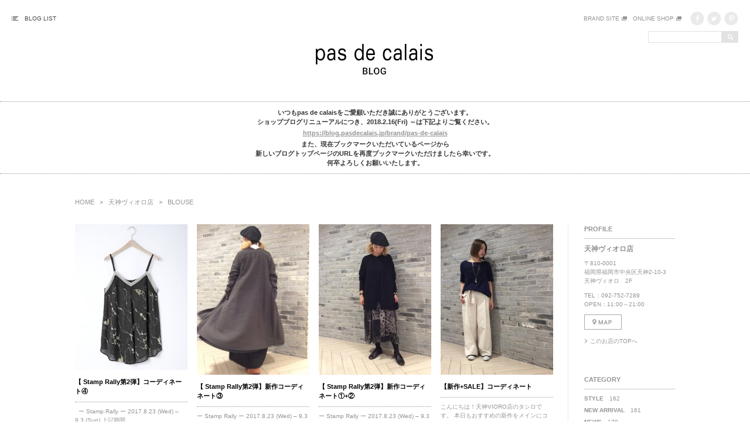

--- FILE ---
content_type: text/html; charset=UTF-8
request_url: https://blog.galeriedepop.com/pdc-tenjin-vioro/category/blouse/page/3/
body_size: 26943
content:
<!doctype html>
<!--[if lt IE 7]><html class="ie6" lang="ja"><![endif]-->
<!--[if IE 7]><html class="ie7" lang="ja"><![endif]-->
<!--[if IE 8]><html class="ie8" lang="ja"><![endif]-->
<!--[if gt IE 8]><!--><html lang="ja"><!--<![endif]--><head>
<meta charset="utf-8">
<meta http-equiv="X-UA-Compatible" content="IE=Edge,chrome=1">
<meta http-equiv="Content-Style-Type" content="text/css" />
<meta http-equiv="Content-Script-Type" content="text/ecmascript" />
<title>BLOUSE ｜ 天神ヴィオロ店｜pas de calais（パドカレ） ブログ</title>
<meta name="description" content="pas de calais ショップブログ　天神ヴィオロ店です。お店の情報やスタッフのコーディネートが満載です。" />
<link rel="stylesheet" href="https://blog.galeriedepop.com/pdc-tenjin-vioro/wp-content/themes/galeriedpop/css/reset.css">
<link rel="stylesheet" href="https://blog.galeriedepop.com/pdc-tenjin-vioro/wp-content/themes/galeriedpop/css/style.css">
<script src="https://blog.galeriedepop.com/pdc-tenjin-vioro/wp-content/themes/galeriedpop/js/jquery-1.11.1.min.js"></script>
<script src="https://blog.galeriedepop.com/pdc-tenjin-vioro/wp-content/themes/galeriedpop/js/jquery.rollover.js"></script>
<script src="https://blog.galeriedepop.com/pdc-tenjin-vioro/wp-content/themes/galeriedpop/js/jquery.tononry.js"></script>
<script>
$(function(){
	//ショップリストモーダル表示
	$("#header-shop-list").on("click",function(){
		$("#shop-list-modal").fadeIn(300);
		$("body").prepend('<div id="modal-bg"></div>');
	});
	
	//ショップリストモーダル非表示
	$(document).on("click","#modal-close,#modal-bg",function(){
		$("#shop-list-modal").fadeOut(300);
		$("#modal-bg").remove();
	});
	
	//ページTOPへ戻る
	$("#pagetop img").on("click",function(){
		$("html,body").animate({scrollTop: 0}, 800);
        	return false;
	});
	
	//アーカイブ一覧　レイアウト変更
	$(".link-archive li").each(function(){
		var txt = $(this).html();
		txt = txt.replace(/^<a\shref="(https?:\/\/[\w\/:%#\$&\?\(\)~\.=\+\-]+)".*?>(.*)<\/a>.*\((\d+)\)/,'<a href="$1"><span>$2<\/span>　$3<\/a>');
		$(this).html(txt);
	});
});
</script>
<script>
$(window).load(function(){
	$("#blog-list").tononry({
		column:4,
		rightMargin:16,
		bottomMargin:40
	});
});
</script>
<!--[if lt IE 9]>
<script src="https://blog.galeriedepop.com/pdc-tenjin-vioro/wp-content/themes/galeriedpop/js/html5shiv.min.js"></script>
<![endif]-->
<!-- Google アナリティクス コード// -->
<script>
  (function(i,s,o,g,r,a,m){i['GoogleAnalyticsObject']=r;i[r]=i[r]||function(){
  (i[r].q=i[r].q||[]).push(arguments)},i[r].l=1*new Date();a=s.createElement(o),
  m=s.getElementsByTagName(o)[0];a.async=1;a.src=g;m.parentNode.insertBefore(a,m)
  })(window,document,'script','//www.google-analytics.com/analytics.js','ga');

  ga('create', 'UA-46444555-1', 'auto');
  ga('send', 'pageview');

</script>
<!-- //Google アナリティクス コード -->
<link rel="alternate" type="application/rss+xml" title="天神ヴィオロ店 &raquo; BLOUSE カテゴリーのフィード" href="https://blog.galeriedepop.com/pdc-tenjin-vioro/category/blouse/feed/" />
		<script type="text/javascript">
			window._wpemojiSettings = {"baseUrl":"https:\/\/s.w.org\/images\/core\/emoji\/72x72\/","ext":".png","source":{"concatemoji":"https:\/\/blog.galeriedepop.com\/pdc-tenjin-vioro\/wp-includes\/js\/wp-emoji-release.min.js?ver=4.2.38"}};
			!function(e,n,t){var a;function o(e){var t=n.createElement("canvas"),a=t.getContext&&t.getContext("2d");return!(!a||!a.fillText)&&(a.textBaseline="top",a.font="600 32px Arial","flag"===e?(a.fillText(String.fromCharCode(55356,56812,55356,56807),0,0),3e3<t.toDataURL().length):(a.fillText(String.fromCharCode(55357,56835),0,0),0!==a.getImageData(16,16,1,1).data[0]))}function i(e){var t=n.createElement("script");t.src=e,t.type="text/javascript",n.getElementsByTagName("head")[0].appendChild(t)}t.supports={simple:o("simple"),flag:o("flag")},t.DOMReady=!1,t.readyCallback=function(){t.DOMReady=!0},t.supports.simple&&t.supports.flag||(a=function(){t.readyCallback()},n.addEventListener?(n.addEventListener("DOMContentLoaded",a,!1),e.addEventListener("load",a,!1)):(e.attachEvent("onload",a),n.attachEvent("onreadystatechange",function(){"complete"===n.readyState&&t.readyCallback()})),(a=t.source||{}).concatemoji?i(a.concatemoji):a.wpemoji&&a.twemoji&&(i(a.twemoji),i(a.wpemoji)))}(window,document,window._wpemojiSettings);
		</script>
		<style type="text/css">
img.wp-smiley,
img.emoji {
	display: inline !important;
	border: none !important;
	box-shadow: none !important;
	height: 1em !important;
	width: 1em !important;
	margin: 0 .07em !important;
	vertical-align: -0.1em !important;
	background: none !important;
	padding: 0 !important;
}
</style>
</head>

<body>

<header id="header">
<div class="clearfix">
<div id="header-left">
<div id="header-shop-list">BLOG LIST</div>
<div id="shop-list-modal">
<div id="modal-close">×</div>
<nav>
<span>北海道</span>
<ul>
<li><a href="https://blog.galeriedepop.com/pdc-sapporo-daimaru/">大丸札幌店</a></li>
</ul>
<span>関東</span>
<ul>
<li><a href="https://blog.galeriedepop.com/pdc-tokyo-midtown/">東京ミッドタウン店</a></li>
<li><a href="https://blog.galeriedepop.com/pdc-shinmylord/">新宿ミロード店</a></li>
<li><a href="https://blog.galeriedepop.com/pdc-tamagawa-takashimaya/">玉川髙島屋店</a></li>
<li><a href="https://blog.galeriedepop.com/pdc-shinmaru/">丸の内店</a></li>
<li><a href="https://blog.galeriedepop.com/pdc-nhb-takashimaya/">日本橋髙島屋店</a></li>
<li><a href="https://blog.galeriedepop.com/pdc-kichijoji-tokyu/">吉祥寺東急店</a></li>
<li><a href="https://blog.galeriedepop.com/pdc-granduo-tachikawa/">グランデュオ立川店</a></li>
<li><a href="https://blog.galeriedepop.com/pdc-yoko-takashimaya/">横浜髙島屋店</a></li>
</ul>
<span>関西</span>
<ul>
<li><a href="https://blog.galeriedepop.com/pdc-osaka-takashimaya/">大阪髙島屋店</a></li>
<li><a href="https://blog.galeriedepop.com/pdc-daimaru-kobe/">大丸神戸店</a></li>
</ul>
<span>九州</span>
<ul>
<li><a href="https://blog.galeriedepop.com/pdc-tenjin-vioro/">天神ヴィオロ店</a></li>
</ul>
<ul>
<li><a href="https://blog.galeriedepop.com/pdc-onlineshop/">オンラインショップ</a></li>
<li><a href="https://blog.galeriedepop.com/pdc-press/">PRESS</a></li>
</ul>
</nav>
</div><!-- /#shop-list-modal -->
</div><!-- /#header-left -->

<div id="header-right">
<div class="clearfix">
<ul class="header-sns-link">
<li><a href="https://www.pinterest.com/pasdecalais/" target="_blank"><img src="https://blog.galeriedepop.com/pdc-tenjin-vioro/wp-content/themes/galeriedpop/img/icon_pinterest.png" alt="Pinterest" width="24" height="23" class="rollover"></a></li>
<li><a href="https://twitter.com/pasdecalais_jp" target="_blank"><img src="https://blog.galeriedepop.com/pdc-tenjin-vioro/wp-content/themes/galeriedpop/img/icon_twitter.png" alt="Twitter" width="24" height="23" class="rollover"></a></li>
<li><a href="https://www.facebook.com/pasdecalaisjp" target="_blank"><img src="https://blog.galeriedepop.com/pdc-tenjin-vioro/wp-content/themes/galeriedpop/img/icon_facebook.png" alt="Facebook" class="rollover"></a></li>
</ul>
<ul class="header-group-link">
<li><a href="http://www.pasdecalais-online.jp/" target="_blank">ONLINE SHOP</a></li>
<li><a href="http://www.pasdecalais.jp/" target="_blank">BRAND SITE</a></li>
</ul>
</div><!-- /.clearfix -->
<div id="header-search">
<form action="https://blog.galeriedepop.com/" method="get">
<input type="submit" value="" class="search-img">
<input type="text" class="search-txt" name="s" />
</form>
</div><!-- /#header-search -->
</div><!-- /#header-right -->
</div><!-- /.clearfix -->

<h1 id="header-logo"><a href="https://blog.galeriedepop.com/"><img src="https://blog.galeriedepop.com/pdc-tenjin-vioro/wp-content/themes/galeriedpop/img/logo.png" alt="pas de calais blog"></a></h1>

<div class="information">
<p>
いつもpas de calaisをご愛顧いただき誠にありがとうございます。<br>
ショップブログリニューアルにつき、2018.2.16(Fri) ～は下記よりご覧ください。</p>
<p><a href="https://blog.pasdecalais.jp/brand/pas-de-calais" target="_blank">https://blog.pasdecalais.jp/brand/pas-de-calais</a></p>
<p>また、現在ブックマークいただいているページから<br>
新しいブログトップページのURLを再度ブックマークいただけましたら幸いです。<br>
何卒よろしくお願いいたします。
</p>
</div><!-- /.information -->

</header>

<div id="container" class="clearfix">

<ul class="nav-map clearfix">
<li class="home"><a href="https://blog.galeriedepop.com/">HOME</a></li>
<li><a href="https://blog.galeriedepop.com/pdc-tenjin-vioro">天神ヴィオロ店</a></li>
<li>BLOUSE</li>
</ul>

<div id="content-left">
<ul id="blog-list">
<li>
<div><a href="https://blog.galeriedepop.com/pdc-tenjin-vioro/3005.html"><img src="https://blog.galeriedepop.com/pdc-tenjin-vioro/wp-content/uploads/sites/24/2017/08/IMG_5211-192x249.jpg" width="192" alt=""></a></div>
<h3><a href="https://blog.galeriedepop.com/pdc-tenjin-vioro/3005.html">【 Stamp Rally第2弾】コーディネート④</a></h3>
<p><a href="https://blog.galeriedepop.com/pdc-tenjin-vioro/3005.html">  ー Stamp Rally ー 2017.8.23 (Wed) – 9.3 (Sun) 上記期間...</a></p>
<span>2017-08-25</span>
<span>
<a href="https://blog.galeriedepop.com/pdc-tenjin-vioro/category/style">STYLE</a> , <a href="https://blog.galeriedepop.com/pdc-tenjin-vioro/category/new_arrival">NEW ARRIVAL</a> , <a href="https://blog.galeriedepop.com/pdc-tenjin-vioro/category/news">NEWS</a> , <a href="https://blog.galeriedepop.com/pdc-tenjin-vioro/category/event">EVENT</a> , <a href="https://blog.galeriedepop.com/pdc-tenjin-vioro/category/cutsew">CUTSEW</a> , <a href="https://blog.galeriedepop.com/pdc-tenjin-vioro/category/pants">PANTS</a> , <a href="https://blog.galeriedepop.com/pdc-tenjin-vioro/category/blouse">BLOUSE</a></span>
</li>
<li>
<div><a href="https://blog.galeriedepop.com/pdc-tenjin-vioro/2986.html"><img src="https://blog.galeriedepop.com/pdc-tenjin-vioro/wp-content/uploads/sites/24/2017/08/IMG_5132-e1503568259343-192x257.jpg" width="192" alt=""></a></div>
<h3><a href="https://blog.galeriedepop.com/pdc-tenjin-vioro/2986.html">【 Stamp Rally第2弾】新作コーディネート③</a></h3>
<p><a href="https://blog.galeriedepop.com/pdc-tenjin-vioro/2986.html">ー Stamp Rally ー 2017.8.23 (Wed) – 9.3 (Sun) 上記期間中に...</a></p>
<span>2017-08-24</span>
<span>
<a href="https://blog.galeriedepop.com/pdc-tenjin-vioro/category/style">STYLE</a> , <a href="https://blog.galeriedepop.com/pdc-tenjin-vioro/category/new_arrival">NEW ARRIVAL</a> , <a href="https://blog.galeriedepop.com/pdc-tenjin-vioro/category/news">NEWS</a> , <a href="https://blog.galeriedepop.com/pdc-tenjin-vioro/category/event">EVENT</a> , <a href="https://blog.galeriedepop.com/pdc-tenjin-vioro/category/others">OTHERS</a> , <a href="https://blog.galeriedepop.com/pdc-tenjin-vioro/category/outer">OUTER</a> , <a href="https://blog.galeriedepop.com/pdc-tenjin-vioro/category/skirt">SKIRT</a> , <a href="https://blog.galeriedepop.com/pdc-tenjin-vioro/category/blouse">BLOUSE</a></span>
</li>
<li>
<div><a href="https://blog.galeriedepop.com/pdc-tenjin-vioro/2965.html"><img src="https://blog.galeriedepop.com/pdc-tenjin-vioro/wp-content/uploads/sites/24/2017/08/IMG_5146-e1503487693711-192x257.jpg" width="192" alt=""></a></div>
<h3><a href="https://blog.galeriedepop.com/pdc-tenjin-vioro/2965.html">【 Stamp Rally第2弾】新作コーディネート①+②</a></h3>
<p><a href="https://blog.galeriedepop.com/pdc-tenjin-vioro/2965.html">ー Stamp Rally ー 2017.8.23 (Wed) – 9.3 (Sun) 上記期間中に...</a></p>
<span>2017-08-23</span>
<span>
<a href="https://blog.galeriedepop.com/pdc-tenjin-vioro/category/style">STYLE</a> , <a href="https://blog.galeriedepop.com/pdc-tenjin-vioro/category/new_arrival">NEW ARRIVAL</a> , <a href="https://blog.galeriedepop.com/pdc-tenjin-vioro/category/news">NEWS</a> , <a href="https://blog.galeriedepop.com/pdc-tenjin-vioro/category/event">EVENT</a> , <a href="https://blog.galeriedepop.com/pdc-tenjin-vioro/category/knit">KNIT</a> , <a href="https://blog.galeriedepop.com/pdc-tenjin-vioro/category/pants">PANTS</a> , <a href="https://blog.galeriedepop.com/pdc-tenjin-vioro/category/skirt">SKIRT</a> , <a href="https://blog.galeriedepop.com/pdc-tenjin-vioro/category/one_piece">ONE-PIECE</a> , <a href="https://blog.galeriedepop.com/pdc-tenjin-vioro/category/blouse">BLOUSE</a></span>
</li>
<li>
<div><a href="https://blog.galeriedepop.com/pdc-tenjin-vioro/2928.html"><img src="https://blog.galeriedepop.com/pdc-tenjin-vioro/wp-content/uploads/sites/24/2017/08/IMG_5005-e1503052478472-192x257.jpg" width="192" alt=""></a></div>
<h3><a href="https://blog.galeriedepop.com/pdc-tenjin-vioro/2928.html">【新作+SALE】コーディネート</a></h3>
<p><a href="https://blog.galeriedepop.com/pdc-tenjin-vioro/2928.html">こんにちは！天神VIORO店のタシロです。 本日もおすすめの新作をメインにコーディネートをご紹介しま...</a></p>
<span>2017-08-18</span>
<span>
<a href="https://blog.galeriedepop.com/pdc-tenjin-vioro/category/style">STYLE</a> , <a href="https://blog.galeriedepop.com/pdc-tenjin-vioro/category/new_arrival">NEW ARRIVAL</a> , <a href="https://blog.galeriedepop.com/pdc-tenjin-vioro/category/others">OTHERS</a> , <a href="https://blog.galeriedepop.com/pdc-tenjin-vioro/category/outer">OUTER</a> , <a href="https://blog.galeriedepop.com/pdc-tenjin-vioro/category/cutsew">CUTSEW</a> , <a href="https://blog.galeriedepop.com/pdc-tenjin-vioro/category/pants">PANTS</a> , <a href="https://blog.galeriedepop.com/pdc-tenjin-vioro/category/blouse">BLOUSE</a> , <a href="https://blog.galeriedepop.com/pdc-tenjin-vioro/category/goods">GOODS</a></span>
</li>
<li>
<div><a href="https://blog.galeriedepop.com/pdc-tenjin-vioro/2902.html"><img src="https://blog.galeriedepop.com/pdc-tenjin-vioro/wp-content/uploads/sites/24/2017/08/IMG_4981-e1502449424568-192x257.jpg" width="192" alt=""></a></div>
<h3><a href="https://blog.galeriedepop.com/pdc-tenjin-vioro/2902.html">【新作+SALE】差し色コーディネート</a></h3>
<p><a href="https://blog.galeriedepop.com/pdc-tenjin-vioro/2902.html">&nbsp; お得な入会キャンペーン開催中です！　     こんにちは！VIORO店のマツナガです。...</a></p>
<span>2017-08-11</span>
<span>
<a href="https://blog.galeriedepop.com/pdc-tenjin-vioro/category/style">STYLE</a> , <a href="https://blog.galeriedepop.com/pdc-tenjin-vioro/category/new_arrival">NEW ARRIVAL</a> , <a href="https://blog.galeriedepop.com/pdc-tenjin-vioro/category/news">NEWS</a> , <a href="https://blog.galeriedepop.com/pdc-tenjin-vioro/category/cutsew">CUTSEW</a> , <a href="https://blog.galeriedepop.com/pdc-tenjin-vioro/category/knit">KNIT</a> , <a href="https://blog.galeriedepop.com/pdc-tenjin-vioro/category/pants">PANTS</a> , <a href="https://blog.galeriedepop.com/pdc-tenjin-vioro/category/blouse">BLOUSE</a> , <a href="https://blog.galeriedepop.com/pdc-tenjin-vioro/category/goods">GOODS</a></span>
</li>
<li>
<div><a href="https://blog.galeriedepop.com/pdc-tenjin-vioro/2875.html"><img src="https://blog.galeriedepop.com/pdc-tenjin-vioro/wp-content/uploads/sites/24/2017/08/IMG_4931-e1502264202119-192x257.jpg" width="192" alt=""></a></div>
<h3><a href="https://blog.galeriedepop.com/pdc-tenjin-vioro/2875.html">【新作＋SALE】着回しコーディネート</a></h3>
<p><a href="https://blog.galeriedepop.com/pdc-tenjin-vioro/2875.html">  お得な入会キャンペーン開催中です！　 →詳細はこちら　         ブログをご覧のみなさん、...</a></p>
<span>2017-08-09</span>
<span>
<a href="https://blog.galeriedepop.com/pdc-tenjin-vioro/category/style">STYLE</a> , <a href="https://blog.galeriedepop.com/pdc-tenjin-vioro/category/new_arrival">NEW ARRIVAL</a> , <a href="https://blog.galeriedepop.com/pdc-tenjin-vioro/category/outer">OUTER</a> , <a href="https://blog.galeriedepop.com/pdc-tenjin-vioro/category/cutsew">CUTSEW</a> , <a href="https://blog.galeriedepop.com/pdc-tenjin-vioro/category/knit">KNIT</a> , <a href="https://blog.galeriedepop.com/pdc-tenjin-vioro/category/pants">PANTS</a> , <a href="https://blog.galeriedepop.com/pdc-tenjin-vioro/category/blouse">BLOUSE</a> , <a href="https://blog.galeriedepop.com/pdc-tenjin-vioro/category/goods">GOODS</a></span>
</li>
<li>
<div><a href="https://blog.galeriedepop.com/pdc-tenjin-vioro/2848.html"><img src="https://blog.galeriedepop.com/pdc-tenjin-vioro/wp-content/uploads/sites/24/2017/07/IMG_4860-e1501334474310-192x257.jpg" width="192" alt=""></a></div>
<h3><a href="https://blog.galeriedepop.com/pdc-tenjin-vioro/2848.html">【色を愉しむ】コーディネート</a></h3>
<p><a href="https://blog.galeriedepop.com/pdc-tenjin-vioro/2848.html">  ①2017.7.21 (Fri)  – 7.31 (sun)   ② 2017.8.23 (We...</a></p>
<span>2017-07-29</span>
<span>
<a href="https://blog.galeriedepop.com/pdc-tenjin-vioro/category/style">STYLE</a> , <a href="https://blog.galeriedepop.com/pdc-tenjin-vioro/category/new_arrival">NEW ARRIVAL</a> , <a href="https://blog.galeriedepop.com/pdc-tenjin-vioro/category/news">NEWS</a> , <a href="https://blog.galeriedepop.com/pdc-tenjin-vioro/category/event">EVENT</a> , <a href="https://blog.galeriedepop.com/pdc-tenjin-vioro/category/pants">PANTS</a> , <a href="https://blog.galeriedepop.com/pdc-tenjin-vioro/category/blouse">BLOUSE</a></span>
</li>
<li>
<div><a href="https://blog.galeriedepop.com/pdc-tenjin-vioro/2806.html"><img src="https://blog.galeriedepop.com/pdc-tenjin-vioro/wp-content/uploads/sites/24/2017/07/IMG_4711-e1500809683981-192x257.jpg" width="192" alt=""></a></div>
<h3><a href="https://blog.galeriedepop.com/pdc-tenjin-vioro/2806.html">【色を愉しむ】-novelty order event-＆受注会</a></h3>
<p><a href="https://blog.galeriedepop.com/pdc-tenjin-vioro/2806.html">①2017.7.21 (Fri)  – 7.31 (sun) ② 2017.8.23 (Wed) –...</a></p>
<span>2017-07-23</span>
<span>
<a href="https://blog.galeriedepop.com/pdc-tenjin-vioro/category/style">STYLE</a> , <a href="https://blog.galeriedepop.com/pdc-tenjin-vioro/category/new_arrival">NEW ARRIVAL</a> , <a href="https://blog.galeriedepop.com/pdc-tenjin-vioro/category/news">NEWS</a> , <a href="https://blog.galeriedepop.com/pdc-tenjin-vioro/category/event">EVENT</a> , <a href="https://blog.galeriedepop.com/pdc-tenjin-vioro/category/outer">OUTER</a> , <a href="https://blog.galeriedepop.com/pdc-tenjin-vioro/category/pants">PANTS</a> , <a href="https://blog.galeriedepop.com/pdc-tenjin-vioro/category/blouse">BLOUSE</a></span>
</li>
<li>
<div><a href="https://blog.galeriedepop.com/pdc-tenjin-vioro/2777.html"><img src="https://blog.galeriedepop.com/pdc-tenjin-vioro/wp-content/uploads/sites/24/2017/07/IMG_4738-192x143.jpg" width="192" alt=""></a></div>
<h3><a href="https://blog.galeriedepop.com/pdc-tenjin-vioro/2777.html">【色を愉しむ】-novelty order event-＆受注会</a></h3>
<p><a href="https://blog.galeriedepop.com/pdc-tenjin-vioro/2777.html">①2017.7.21 (Fri)  – 7.31 (sun) ② 2017.8.23 (Wed) –...</a></p>
<span>2017-07-22</span>
<span>
<a href="https://blog.galeriedepop.com/pdc-tenjin-vioro/category/style">STYLE</a> , <a href="https://blog.galeriedepop.com/pdc-tenjin-vioro/category/new_arrival">NEW ARRIVAL</a> , <a href="https://blog.galeriedepop.com/pdc-tenjin-vioro/category/news">NEWS</a> , <a href="https://blog.galeriedepop.com/pdc-tenjin-vioro/category/event">EVENT</a> , <a href="https://blog.galeriedepop.com/pdc-tenjin-vioro/category/others">OTHERS</a> , <a href="https://blog.galeriedepop.com/pdc-tenjin-vioro/category/pants">PANTS</a> , <a href="https://blog.galeriedepop.com/pdc-tenjin-vioro/category/blouse">BLOUSE</a> , <a href="https://blog.galeriedepop.com/pdc-tenjin-vioro/category/goods">GOODS</a></span>
</li>
<li>
<div><a href="https://blog.galeriedepop.com/pdc-tenjin-vioro/2712.html"><img src="https://blog.galeriedepop.com/pdc-tenjin-vioro/wp-content/uploads/sites/24/2017/07/IMG_4663-e1500030404152-192x257.jpg" width="192" alt=""></a></div>
<h3><a href="https://blog.galeriedepop.com/pdc-tenjin-vioro/2712.html">【SALE】indigoコットンドビーストライプブラウス&amp;再入荷</a></h3>
<p><a href="https://blog.galeriedepop.com/pdc-tenjin-vioro/2712.html">7/12(WED)→7/17(MON) 上記期間中、MIカードご利用でポイント4倍付与の特典がござい...</a></p>
<span>2017-07-14</span>
<span>
<a href="https://blog.galeriedepop.com/pdc-tenjin-vioro/category/style">STYLE</a> , <a href="https://blog.galeriedepop.com/pdc-tenjin-vioro/category/pants">PANTS</a> , <a href="https://blog.galeriedepop.com/pdc-tenjin-vioro/category/blouse">BLOUSE</a></span>
</li>
</ul>
<!-- /#blog-list -->

<div class='wp-pagenavi'>
<a class="previouspostslink" rel="prev" href="https://blog.galeriedepop.com/pdc-tenjin-vioro/category/blouse/page/2/"><em>前のページヘ</em></a><a class="page smaller" href="https://blog.galeriedepop.com/pdc-tenjin-vioro/category/blouse/">1</a><a class="page smaller" href="https://blog.galeriedepop.com/pdc-tenjin-vioro/category/blouse/page/2/">2</a><span class='current'>3</span><a class="page larger" href="https://blog.galeriedepop.com/pdc-tenjin-vioro/category/blouse/page/4/">4</a><a class="page larger" href="https://blog.galeriedepop.com/pdc-tenjin-vioro/category/blouse/page/5/">5</a><span class='extend'>...</span><a class="nextpostslink" rel="next" href="https://blog.galeriedepop.com/pdc-tenjin-vioro/category/blouse/page/4/"><em>次のページヘ</em></a>
</div>
</div><!-- /#content-left -->

<div id="content-right">
<h2>PROFILE</h2>
<div id="side-profile">
<h3>天神ヴィオロ店</h3>
<p>
〒810-0001<br>
福岡県福岡市中央区天神2-10-3<br />天神ヴィオロ　2F</p>
<p>
TEL：092-752-7289<br>
OPEN：11:00～21:00</p>
<p><a href="https://www.google.co.jp/maps/place/%E3%83%91%E3%83%89%E3%82%AB%E3%83%AC+%5B+pas+de+calais+%5D+%E5%A4%A9%E7%A5%9EVIORO%E5%BA%97/@33.589699,130.398445,17z/data=!3m1!4b1!4m2!3m1!1s0x3541918fa1f65103:0x78664d7bf5f3c49e" target="_blank"><img src="https://blog.galeriedepop.com/pdc-tenjin-vioro/wp-content/themes/galeriedpop/img/icon_map.png" width="64" height="26" alt="MAPを見る" class="rollover"></a></p>
<p class="link-arrow"><a href="https://blog.galeriedepop.com/pdc-tenjin-vioro">このお店のTOPへ</a></p>
</div><!-- /#side-profile -->

<h2>CATEGORY</h2>
<ul class="link-archive">
	<li class="cat-item cat-item-2"><a href="https://blog.galeriedepop.com/pdc-tenjin-vioro/category/style/" title="1">STYLE</a> (162)
</li>
	<li class="cat-item cat-item-3"><a href="https://blog.galeriedepop.com/pdc-tenjin-vioro/category/new_arrival/" title="2">NEW ARRIVAL</a> (161)
</li>
	<li class="cat-item cat-item-4"><a href="https://blog.galeriedepop.com/pdc-tenjin-vioro/category/news/" title="3">NEWS</a> (178)
</li>
	<li class="cat-item cat-item-5"><a href="https://blog.galeriedepop.com/pdc-tenjin-vioro/category/event/" title="4">EVENT</a> (172)
</li>
	<li class="cat-item cat-item-6"><a href="https://blog.galeriedepop.com/pdc-tenjin-vioro/category/others/" title="5">OTHERS</a> (57)
</li>
	<li class="cat-item cat-item-7"><a href="https://blog.galeriedepop.com/pdc-tenjin-vioro/category/outer/" title="6">OUTER</a> (56)
</li>
	<li class="cat-item cat-item-8"><a href="https://blog.galeriedepop.com/pdc-tenjin-vioro/category/cutsew/" title="7">CUTSEW</a> (95)
</li>
	<li class="cat-item cat-item-9"><a href="https://blog.galeriedepop.com/pdc-tenjin-vioro/category/knit/" title="8">KNIT</a> (50)
</li>
	<li class="cat-item cat-item-10"><a href="https://blog.galeriedepop.com/pdc-tenjin-vioro/category/pants/" title="9">PANTS</a> (125)
</li>
	<li class="cat-item cat-item-11"><a href="https://blog.galeriedepop.com/pdc-tenjin-vioro/category/skirt/" title="10">SKIRT</a> (43)
</li>
	<li class="cat-item cat-item-12"><a href="https://blog.galeriedepop.com/pdc-tenjin-vioro/category/one_piece/" title="11">ONE-PIECE</a> (26)
</li>
	<li class="cat-item cat-item-13 current-cat"><a href="https://blog.galeriedepop.com/pdc-tenjin-vioro/category/blouse/" title="12">BLOUSE</a> (83)
</li>
	<li class="cat-item cat-item-14"><a href="https://blog.galeriedepop.com/pdc-tenjin-vioro/category/goods/" title="13">GOODS</a> (75)
</li>
</ul>

<h2>MONTHLY ARCHIVE</h2>
<ul class="link-archive">
	<li><a href='https://blog.galeriedepop.com/pdc-tenjin-vioro/date/2018/02/'>2018-2</a>&nbsp;(4)</li>
	<li><a href='https://blog.galeriedepop.com/pdc-tenjin-vioro/date/2018/01/'>2018-1</a>&nbsp;(11)</li>
	<li><a href='https://blog.galeriedepop.com/pdc-tenjin-vioro/date/2017/12/'>2017-12</a>&nbsp;(11)</li>
	<li><a href='https://blog.galeriedepop.com/pdc-tenjin-vioro/date/2017/11/'>2017-11</a>&nbsp;(8)</li>
</ul>

</div><!-- /#content-right -->
</div><!-- /#container -->

<footer id="footer">
<div id="footer-shop-list">
<h2>BLOG LIST</h2>
<div id="shop-area-wrap" class="clearfix">

<div class="shop-area">
<h3>北海道</h3>
<ul>
<li><a href="https://blog.galeriedepop.com/pdc-sapporo-daimaru/">大丸札幌店</a></li>
</ul>
</div><!-- /.shop-area -->

<div class="shop-area">
<h3>関東</h3>
<ul>
<li><a href="https://blog.galeriedepop.com/pdc-tokyo-midtown/">東京ミッドタウン店</a></li>
<li><a href="https://blog.galeriedepop.com/pdc-shinmylord/">新宿ミロード店</a></li>
<li><a href="https://blog.galeriedepop.com/pdc-tamagawa-takashimaya/">玉川髙島屋店</a></li>
<li><a href="https://blog.galeriedepop.com/pdc-shinmaru/">丸の内店</a></li>
<li><a href="https://blog.galeriedepop.com/pdc-nhb-takashimaya/">日本橋髙島屋店</a></li>
<li><a href="https://blog.galeriedepop.com/pdc-kichijoji-tokyu/">吉祥寺東急店</a></li>
<li><a href="https://blog.galeriedepop.com/pdc-granduo-tachikawa/">グランデュオ立川店</a></li>
<li><a href="https://blog.galeriedepop.com/pdc-yoko-takashimaya/">横浜髙島屋店</a></li>
</ul>
</div><!-- /.shop-area -->

<div class="shop-area">
<h3>関西</h3>
<ul>
<li><a href="https://blog.galeriedepop.com/pdc-osaka-takashimaya/">大阪髙島屋店</a></li>
<li><a href="https://blog.galeriedepop.com/pdc-daimaru-kobe/">大丸神戸店</a></li>
</ul>
</div><!-- /.shop-area -->

<div class="shop-area">
<h3>九州</h3>
<ul>
<li><a href="https://blog.galeriedepop.com/pdc-tenjin-vioro/">天神ヴィオロ店</a></li>
</ul>
<ul>
<li><a href="https://blog.galeriedepop.com/pdc-onlineshop/">オンラインショップ</a></li>
<li><a href="https://blog.galeriedepop.com/pdc-press/">PRESS</a></li>
</ul>
</div><!-- /.shop-area -->
</div><!-- /#shop-area-wrap -->
</div><!-- /#footer-shop-list -->

<div id="pagetop"><img src="https://blog.galeriedepop.com/pdc-tenjin-vioro/wp-content/themes/galeriedpop/img/icon_pagetop.png" alt="ページTOPへ"></div>
<p class="copyright">&copy;GALERIE DE POP CO.,LTD.</p>
</footer>
</body>
</html>


--- FILE ---
content_type: application/javascript
request_url: https://blog.galeriedepop.com/pdc-tenjin-vioro/wp-content/themes/galeriedpop/js/jquery.rollover.js
body_size: 690
content:
$(function(){
	 //�摜�p
    $("img.rollover").mouseover(function(){
        $(this).attr("src",$(this).attr("src").replace(/^(.+)(\.[a-z]+)$/, "$1_on$2"))
    }).mouseout(function(){
        $(this).attr("src",$(this).attr("src").replace(/^(.+)_on(\.[a-z]+)$/, "$1$2"));
    }).each(function(){
        $("<img>").attr("src",$(this).attr("src").replace(/^(.+)(\.[a-z]+)$/, "$1_on$2"))
    })
	
	//input�p
	$("input.rollover").mouseover(function(){
        $(this).attr("src",$(this).attr("src").replace(/^(.+)(\.[a-z]+)$/, "$1_on$2"))
    }).mouseout(function(){
        $(this).attr("src",$(this).attr("src").replace(/^(.+)_on(\.[a-z]+)$/, "$1$2"));
    }).each(function(){
        $("<input>").attr("src",$(this).attr("src").replace(/^(.+)(\.[a-z]+)$/, "$1_on$2"))
    })
})


--- FILE ---
content_type: application/javascript
request_url: https://blog.galeriedepop.com/pdc-tenjin-vioro/wp-content/themes/galeriedpop/js/jquery.tononry.js
body_size: 1494
content:
;$(function(){
	$.fn.tononry = function(options){
		var opts = $.extend({},$.fn.tononry.defaults,options);
		
		var td = opts.column;
		var td_m = opts.rightMargin;
		var tr_m = opts.bottomMargin;
		
		var b = $(this);
		var bn = b.children("li").length;//表示数取得
		var bw = b.children("li").eq(0).width();//横幅取得
		var bh = new Array();//縦幅格納用
		var bt = new Array();//top位置格納用
		var bl = new Array();//left位置格納用
			
		for(var i=0;i<bn;i++){
			bh[i] = b.children("li").eq(i).height();
			
			//横位置取得
			if(i==0){
				bl[i] = 0;
			}else if((i % td)==0){
				bl[i] = 0;
			}else{
				bl[i] = bl[i-1] + bw + td_m;
			}
					
			//縦位置取得
			if(i>=td){
				bt[i] = bt[i-td] + bh[i-td] + tr_m;
			}else{
				bt[i] = 0;
			}
			
			//console.log("("+[i]+")top:"+bt[i]+",left:"+bl[i]);
		}
		
		//全体の高さ取得
		var h_array = new Array();
		
		for(var i=0;i<bn;i++){
			for(var j=0;j<td;j++){
				if((i % td)==j){
					h_array[j] = bt[i] + bh[i] + tr_m;
				}
			}
		}
		
		h_array.sort(function(a,b){return(b-a)});
		
		//console.log(h_array);
		
		b.css("height",h_array[0]);
		b.css("width",(bw+td_m)*td);
		for(var i=0;i<bn;i++){
			b.children("li").eq(i).css("position","absolute");
			b.children("li").eq(i).css("height",bh[i]);
			b.children("li").eq(i).css("width",bw);
			b.children("li").eq(i).css("top",bt[i]);
			b.children("li").eq(i).css("left",bl[i]);
		}
	};
	
	$.fn.tononry.defaults = {
		column:5, //横カラム数
		rightMargin:16, //横マージン
		bottomMargin:40 //縦マージン
	};

});